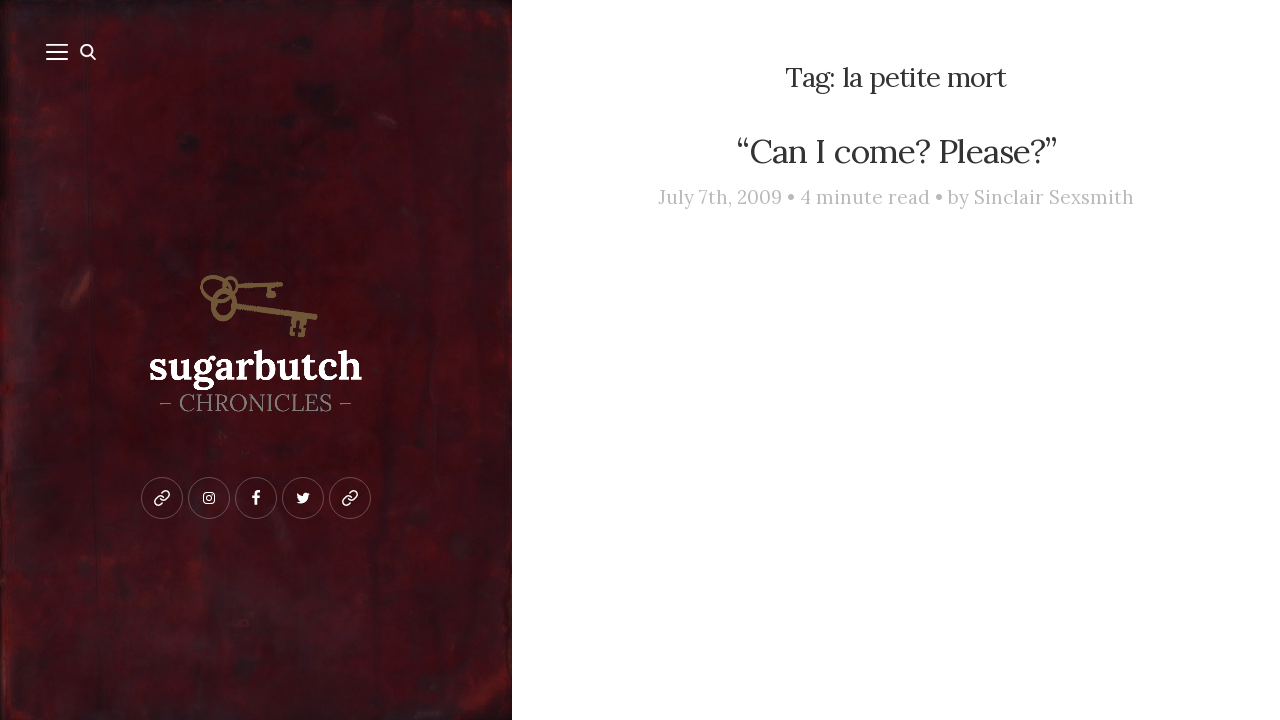

--- FILE ---
content_type: text/html; charset=UTF-8
request_url: https://www.sugarbutch.net/tag/la-petite-mort/
body_size: 17122
content:
<!DOCTYPE html>

<html lang="en-US">

<head>


	<meta name="viewport" content="width=device-width">
	<link rel="profile" href="http://gmpg.org/xfn/11">
	<link rel="pingback" href="https://www.sugarbutch.net/xmlrpc.php">
	<title>la petite mort &#8211; Sugarbutch</title>
<meta name='robots' content='max-image-preview:large' />

<link rel='dns-prefetch' href='//www.sugarbutch.net' />
<link rel='dns-prefetch' href='//stats.wp.com' />
<link rel='dns-prefetch' href='//fonts.googleapis.com' />
<link rel='dns-prefetch' href='//v0.wordpress.com' />
<link rel='dns-prefetch' href='//jetpack.wordpress.com' />
<link rel='dns-prefetch' href='//s0.wp.com' />
<link rel='dns-prefetch' href='//public-api.wordpress.com' />
<link rel='dns-prefetch' href='//0.gravatar.com' />
<link rel='dns-prefetch' href='//1.gravatar.com' />
<link rel='dns-prefetch' href='//2.gravatar.com' />
<link rel='preconnect' href='//c0.wp.com' />
<link rel="alternate" type="application/rss+xml" title="Sugarbutch &raquo; Feed" href="https://www.sugarbutch.net/feed/" />
<link rel="alternate" type="application/rss+xml" title="Sugarbutch &raquo; Comments Feed" href="https://www.sugarbutch.net/comments/feed/" />
<link rel="alternate" type="application/rss+xml" title="Sugarbutch &raquo; la petite mort Tag Feed" href="https://www.sugarbutch.net/tag/la-petite-mort/feed/" />
		<!-- This site uses the Google Analytics by MonsterInsights plugin v9.11.1 - Using Analytics tracking - https://www.monsterinsights.com/ -->
							
			
							<!-- / Google Analytics by MonsterInsights -->
		<style id='wp-img-auto-sizes-contain-inline-css' type='text/css'>
img:is([sizes=auto i],[sizes^="auto," i]){contain-intrinsic-size:3000px 1500px}
/*# sourceURL=wp-img-auto-sizes-contain-inline-css */
</style>
<style id='wp-emoji-styles-inline-css' type='text/css'>

	img.wp-smiley, img.emoji {
		display: inline !important;
		border: none !important;
		box-shadow: none !important;
		height: 1em !important;
		width: 1em !important;
		margin: 0 0.07em !important;
		vertical-align: -0.1em !important;
		background: none !important;
		padding: 0 !important;
	}
/*# sourceURL=wp-emoji-styles-inline-css */
</style>
<style id='wp-block-library-inline-css' type='text/css'>
:root{--wp-block-synced-color:#7a00df;--wp-block-synced-color--rgb:122,0,223;--wp-bound-block-color:var(--wp-block-synced-color);--wp-editor-canvas-background:#ddd;--wp-admin-theme-color:#007cba;--wp-admin-theme-color--rgb:0,124,186;--wp-admin-theme-color-darker-10:#006ba1;--wp-admin-theme-color-darker-10--rgb:0,107,160.5;--wp-admin-theme-color-darker-20:#005a87;--wp-admin-theme-color-darker-20--rgb:0,90,135;--wp-admin-border-width-focus:2px}@media (min-resolution:192dpi){:root{--wp-admin-border-width-focus:1.5px}}.wp-element-button{cursor:pointer}:root .has-very-light-gray-background-color{background-color:#eee}:root .has-very-dark-gray-background-color{background-color:#313131}:root .has-very-light-gray-color{color:#eee}:root .has-very-dark-gray-color{color:#313131}:root .has-vivid-green-cyan-to-vivid-cyan-blue-gradient-background{background:linear-gradient(135deg,#00d084,#0693e3)}:root .has-purple-crush-gradient-background{background:linear-gradient(135deg,#34e2e4,#4721fb 50%,#ab1dfe)}:root .has-hazy-dawn-gradient-background{background:linear-gradient(135deg,#faaca8,#dad0ec)}:root .has-subdued-olive-gradient-background{background:linear-gradient(135deg,#fafae1,#67a671)}:root .has-atomic-cream-gradient-background{background:linear-gradient(135deg,#fdd79a,#004a59)}:root .has-nightshade-gradient-background{background:linear-gradient(135deg,#330968,#31cdcf)}:root .has-midnight-gradient-background{background:linear-gradient(135deg,#020381,#2874fc)}:root{--wp--preset--font-size--normal:16px;--wp--preset--font-size--huge:42px}.has-regular-font-size{font-size:1em}.has-larger-font-size{font-size:2.625em}.has-normal-font-size{font-size:var(--wp--preset--font-size--normal)}.has-huge-font-size{font-size:var(--wp--preset--font-size--huge)}.has-text-align-center{text-align:center}.has-text-align-left{text-align:left}.has-text-align-right{text-align:right}.has-fit-text{white-space:nowrap!important}#end-resizable-editor-section{display:none}.aligncenter{clear:both}.items-justified-left{justify-content:flex-start}.items-justified-center{justify-content:center}.items-justified-right{justify-content:flex-end}.items-justified-space-between{justify-content:space-between}.screen-reader-text{border:0;clip-path:inset(50%);height:1px;margin:-1px;overflow:hidden;padding:0;position:absolute;width:1px;word-wrap:normal!important}.screen-reader-text:focus{background-color:#ddd;clip-path:none;color:#444;display:block;font-size:1em;height:auto;left:5px;line-height:normal;padding:15px 23px 14px;text-decoration:none;top:5px;width:auto;z-index:100000}html :where(.has-border-color){border-style:solid}html :where([style*=border-top-color]){border-top-style:solid}html :where([style*=border-right-color]){border-right-style:solid}html :where([style*=border-bottom-color]){border-bottom-style:solid}html :where([style*=border-left-color]){border-left-style:solid}html :where([style*=border-width]){border-style:solid}html :where([style*=border-top-width]){border-top-style:solid}html :where([style*=border-right-width]){border-right-style:solid}html :where([style*=border-bottom-width]){border-bottom-style:solid}html :where([style*=border-left-width]){border-left-style:solid}html :where(img[class*=wp-image-]){height:auto;max-width:100%}:where(figure){margin:0 0 1em}html :where(.is-position-sticky){--wp-admin--admin-bar--position-offset:var(--wp-admin--admin-bar--height,0px)}@media screen and (max-width:600px){html :where(.is-position-sticky){--wp-admin--admin-bar--position-offset:0px}}

/*# sourceURL=wp-block-library-inline-css */
</style><style id='global-styles-inline-css' type='text/css'>
:root{--wp--preset--aspect-ratio--square: 1;--wp--preset--aspect-ratio--4-3: 4/3;--wp--preset--aspect-ratio--3-4: 3/4;--wp--preset--aspect-ratio--3-2: 3/2;--wp--preset--aspect-ratio--2-3: 2/3;--wp--preset--aspect-ratio--16-9: 16/9;--wp--preset--aspect-ratio--9-16: 9/16;--wp--preset--color--black: #000000;--wp--preset--color--cyan-bluish-gray: #abb8c3;--wp--preset--color--white: #fff;--wp--preset--color--pale-pink: #f78da7;--wp--preset--color--vivid-red: #cf2e2e;--wp--preset--color--luminous-vivid-orange: #ff6900;--wp--preset--color--luminous-vivid-amber: #fcb900;--wp--preset--color--light-green-cyan: #7bdcb5;--wp--preset--color--vivid-green-cyan: #00d084;--wp--preset--color--pale-cyan-blue: #8ed1fc;--wp--preset--color--vivid-cyan-blue: #0693e3;--wp--preset--color--vivid-purple: #9b51e0;--wp--preset--color--brown: #cbb78f;--wp--preset--color--dark: #4a4a4a;--wp--preset--color--light-gray: #f5f5f5;--wp--preset--gradient--vivid-cyan-blue-to-vivid-purple: linear-gradient(135deg,rgb(6,147,227) 0%,rgb(155,81,224) 100%);--wp--preset--gradient--light-green-cyan-to-vivid-green-cyan: linear-gradient(135deg,rgb(122,220,180) 0%,rgb(0,208,130) 100%);--wp--preset--gradient--luminous-vivid-amber-to-luminous-vivid-orange: linear-gradient(135deg,rgb(252,185,0) 0%,rgb(255,105,0) 100%);--wp--preset--gradient--luminous-vivid-orange-to-vivid-red: linear-gradient(135deg,rgb(255,105,0) 0%,rgb(207,46,46) 100%);--wp--preset--gradient--very-light-gray-to-cyan-bluish-gray: linear-gradient(135deg,rgb(238,238,238) 0%,rgb(169,184,195) 100%);--wp--preset--gradient--cool-to-warm-spectrum: linear-gradient(135deg,rgb(74,234,220) 0%,rgb(151,120,209) 20%,rgb(207,42,186) 40%,rgb(238,44,130) 60%,rgb(251,105,98) 80%,rgb(254,248,76) 100%);--wp--preset--gradient--blush-light-purple: linear-gradient(135deg,rgb(255,206,236) 0%,rgb(152,150,240) 100%);--wp--preset--gradient--blush-bordeaux: linear-gradient(135deg,rgb(254,205,165) 0%,rgb(254,45,45) 50%,rgb(107,0,62) 100%);--wp--preset--gradient--luminous-dusk: linear-gradient(135deg,rgb(255,203,112) 0%,rgb(199,81,192) 50%,rgb(65,88,208) 100%);--wp--preset--gradient--pale-ocean: linear-gradient(135deg,rgb(255,245,203) 0%,rgb(182,227,212) 50%,rgb(51,167,181) 100%);--wp--preset--gradient--electric-grass: linear-gradient(135deg,rgb(202,248,128) 0%,rgb(113,206,126) 100%);--wp--preset--gradient--midnight: linear-gradient(135deg,rgb(2,3,129) 0%,rgb(40,116,252) 100%);--wp--preset--font-size--small: 13px;--wp--preset--font-size--medium: 20px;--wp--preset--font-size--large: 36px;--wp--preset--font-size--x-large: 42px;--wp--preset--spacing--20: 0.44rem;--wp--preset--spacing--30: 0.67rem;--wp--preset--spacing--40: 1rem;--wp--preset--spacing--50: 1.5rem;--wp--preset--spacing--60: 2.25rem;--wp--preset--spacing--70: 3.38rem;--wp--preset--spacing--80: 5.06rem;--wp--preset--shadow--natural: 6px 6px 9px rgba(0, 0, 0, 0.2);--wp--preset--shadow--deep: 12px 12px 50px rgba(0, 0, 0, 0.4);--wp--preset--shadow--sharp: 6px 6px 0px rgba(0, 0, 0, 0.2);--wp--preset--shadow--outlined: 6px 6px 0px -3px rgb(255, 255, 255), 6px 6px rgb(0, 0, 0);--wp--preset--shadow--crisp: 6px 6px 0px rgb(0, 0, 0);}:where(.is-layout-flex){gap: 0.5em;}:where(.is-layout-grid){gap: 0.5em;}body .is-layout-flex{display: flex;}.is-layout-flex{flex-wrap: wrap;align-items: center;}.is-layout-flex > :is(*, div){margin: 0;}body .is-layout-grid{display: grid;}.is-layout-grid > :is(*, div){margin: 0;}:where(.wp-block-columns.is-layout-flex){gap: 2em;}:where(.wp-block-columns.is-layout-grid){gap: 2em;}:where(.wp-block-post-template.is-layout-flex){gap: 1.25em;}:where(.wp-block-post-template.is-layout-grid){gap: 1.25em;}.has-black-color{color: var(--wp--preset--color--black) !important;}.has-cyan-bluish-gray-color{color: var(--wp--preset--color--cyan-bluish-gray) !important;}.has-white-color{color: var(--wp--preset--color--white) !important;}.has-pale-pink-color{color: var(--wp--preset--color--pale-pink) !important;}.has-vivid-red-color{color: var(--wp--preset--color--vivid-red) !important;}.has-luminous-vivid-orange-color{color: var(--wp--preset--color--luminous-vivid-orange) !important;}.has-luminous-vivid-amber-color{color: var(--wp--preset--color--luminous-vivid-amber) !important;}.has-light-green-cyan-color{color: var(--wp--preset--color--light-green-cyan) !important;}.has-vivid-green-cyan-color{color: var(--wp--preset--color--vivid-green-cyan) !important;}.has-pale-cyan-blue-color{color: var(--wp--preset--color--pale-cyan-blue) !important;}.has-vivid-cyan-blue-color{color: var(--wp--preset--color--vivid-cyan-blue) !important;}.has-vivid-purple-color{color: var(--wp--preset--color--vivid-purple) !important;}.has-black-background-color{background-color: var(--wp--preset--color--black) !important;}.has-cyan-bluish-gray-background-color{background-color: var(--wp--preset--color--cyan-bluish-gray) !important;}.has-white-background-color{background-color: var(--wp--preset--color--white) !important;}.has-pale-pink-background-color{background-color: var(--wp--preset--color--pale-pink) !important;}.has-vivid-red-background-color{background-color: var(--wp--preset--color--vivid-red) !important;}.has-luminous-vivid-orange-background-color{background-color: var(--wp--preset--color--luminous-vivid-orange) !important;}.has-luminous-vivid-amber-background-color{background-color: var(--wp--preset--color--luminous-vivid-amber) !important;}.has-light-green-cyan-background-color{background-color: var(--wp--preset--color--light-green-cyan) !important;}.has-vivid-green-cyan-background-color{background-color: var(--wp--preset--color--vivid-green-cyan) !important;}.has-pale-cyan-blue-background-color{background-color: var(--wp--preset--color--pale-cyan-blue) !important;}.has-vivid-cyan-blue-background-color{background-color: var(--wp--preset--color--vivid-cyan-blue) !important;}.has-vivid-purple-background-color{background-color: var(--wp--preset--color--vivid-purple) !important;}.has-black-border-color{border-color: var(--wp--preset--color--black) !important;}.has-cyan-bluish-gray-border-color{border-color: var(--wp--preset--color--cyan-bluish-gray) !important;}.has-white-border-color{border-color: var(--wp--preset--color--white) !important;}.has-pale-pink-border-color{border-color: var(--wp--preset--color--pale-pink) !important;}.has-vivid-red-border-color{border-color: var(--wp--preset--color--vivid-red) !important;}.has-luminous-vivid-orange-border-color{border-color: var(--wp--preset--color--luminous-vivid-orange) !important;}.has-luminous-vivid-amber-border-color{border-color: var(--wp--preset--color--luminous-vivid-amber) !important;}.has-light-green-cyan-border-color{border-color: var(--wp--preset--color--light-green-cyan) !important;}.has-vivid-green-cyan-border-color{border-color: var(--wp--preset--color--vivid-green-cyan) !important;}.has-pale-cyan-blue-border-color{border-color: var(--wp--preset--color--pale-cyan-blue) !important;}.has-vivid-cyan-blue-border-color{border-color: var(--wp--preset--color--vivid-cyan-blue) !important;}.has-vivid-purple-border-color{border-color: var(--wp--preset--color--vivid-purple) !important;}.has-vivid-cyan-blue-to-vivid-purple-gradient-background{background: var(--wp--preset--gradient--vivid-cyan-blue-to-vivid-purple) !important;}.has-light-green-cyan-to-vivid-green-cyan-gradient-background{background: var(--wp--preset--gradient--light-green-cyan-to-vivid-green-cyan) !important;}.has-luminous-vivid-amber-to-luminous-vivid-orange-gradient-background{background: var(--wp--preset--gradient--luminous-vivid-amber-to-luminous-vivid-orange) !important;}.has-luminous-vivid-orange-to-vivid-red-gradient-background{background: var(--wp--preset--gradient--luminous-vivid-orange-to-vivid-red) !important;}.has-very-light-gray-to-cyan-bluish-gray-gradient-background{background: var(--wp--preset--gradient--very-light-gray-to-cyan-bluish-gray) !important;}.has-cool-to-warm-spectrum-gradient-background{background: var(--wp--preset--gradient--cool-to-warm-spectrum) !important;}.has-blush-light-purple-gradient-background{background: var(--wp--preset--gradient--blush-light-purple) !important;}.has-blush-bordeaux-gradient-background{background: var(--wp--preset--gradient--blush-bordeaux) !important;}.has-luminous-dusk-gradient-background{background: var(--wp--preset--gradient--luminous-dusk) !important;}.has-pale-ocean-gradient-background{background: var(--wp--preset--gradient--pale-ocean) !important;}.has-electric-grass-gradient-background{background: var(--wp--preset--gradient--electric-grass) !important;}.has-midnight-gradient-background{background: var(--wp--preset--gradient--midnight) !important;}.has-small-font-size{font-size: var(--wp--preset--font-size--small) !important;}.has-medium-font-size{font-size: var(--wp--preset--font-size--medium) !important;}.has-large-font-size{font-size: var(--wp--preset--font-size--large) !important;}.has-x-large-font-size{font-size: var(--wp--preset--font-size--x-large) !important;}
/*# sourceURL=global-styles-inline-css */
</style>

<style id='classic-theme-styles-inline-css' type='text/css'>
/*! This file is auto-generated */
.wp-block-button__link{color:#fff;background-color:#32373c;border-radius:9999px;box-shadow:none;text-decoration:none;padding:calc(.667em + 2px) calc(1.333em + 2px);font-size:1.125em}.wp-block-file__button{background:#32373c;color:#fff;text-decoration:none}
/*# sourceURL=/wp-includes/css/classic-themes.min.css */
</style>
<link rel='stylesheet' id='convertkit-broadcasts-css' href='https://www.sugarbutch.net/wp-content/plugins/convertkit/resources/frontend/css/broadcasts.css?ver=3.1.4' type='text/css' media='all' />
<link rel='stylesheet' id='convertkit-button-css' href='https://www.sugarbutch.net/wp-content/plugins/convertkit/resources/frontend/css/button.css?ver=3.1.4' type='text/css' media='all' />
<style id='wp-block-button-inline-css' type='text/css'>
.wp-block-button__link{align-content:center;box-sizing:border-box;cursor:pointer;display:inline-block;height:100%;text-align:center;word-break:break-word}.wp-block-button__link.aligncenter{text-align:center}.wp-block-button__link.alignright{text-align:right}:where(.wp-block-button__link){border-radius:9999px;box-shadow:none;padding:calc(.667em + 2px) calc(1.333em + 2px);text-decoration:none}.wp-block-button[style*=text-decoration] .wp-block-button__link{text-decoration:inherit}.wp-block-buttons>.wp-block-button.has-custom-width{max-width:none}.wp-block-buttons>.wp-block-button.has-custom-width .wp-block-button__link{width:100%}.wp-block-buttons>.wp-block-button.has-custom-font-size .wp-block-button__link{font-size:inherit}.wp-block-buttons>.wp-block-button.wp-block-button__width-25{width:calc(25% - var(--wp--style--block-gap, .5em)*.75)}.wp-block-buttons>.wp-block-button.wp-block-button__width-50{width:calc(50% - var(--wp--style--block-gap, .5em)*.5)}.wp-block-buttons>.wp-block-button.wp-block-button__width-75{width:calc(75% - var(--wp--style--block-gap, .5em)*.25)}.wp-block-buttons>.wp-block-button.wp-block-button__width-100{flex-basis:100%;width:100%}.wp-block-buttons.is-vertical>.wp-block-button.wp-block-button__width-25{width:25%}.wp-block-buttons.is-vertical>.wp-block-button.wp-block-button__width-50{width:50%}.wp-block-buttons.is-vertical>.wp-block-button.wp-block-button__width-75{width:75%}.wp-block-button.is-style-squared,.wp-block-button__link.wp-block-button.is-style-squared{border-radius:0}.wp-block-button.no-border-radius,.wp-block-button__link.no-border-radius{border-radius:0!important}:root :where(.wp-block-button .wp-block-button__link.is-style-outline),:root :where(.wp-block-button.is-style-outline>.wp-block-button__link){border:2px solid;padding:.667em 1.333em}:root :where(.wp-block-button .wp-block-button__link.is-style-outline:not(.has-text-color)),:root :where(.wp-block-button.is-style-outline>.wp-block-button__link:not(.has-text-color)){color:currentColor}:root :where(.wp-block-button .wp-block-button__link.is-style-outline:not(.has-background)),:root :where(.wp-block-button.is-style-outline>.wp-block-button__link:not(.has-background)){background-color:initial;background-image:none}
/*# sourceURL=https://www.sugarbutch.net/wp-includes/blocks/button/style.min.css */
</style>
<link rel='stylesheet' id='convertkit-form-css' href='https://www.sugarbutch.net/wp-content/plugins/convertkit/resources/frontend/css/form.css?ver=3.1.4' type='text/css' media='all' />
<link rel='stylesheet' id='convertkit-form-builder-field-css' href='https://www.sugarbutch.net/wp-content/plugins/convertkit/resources/frontend/css/form-builder.css?ver=3.1.4' type='text/css' media='all' />
<link rel='stylesheet' id='convertkit-form-builder-css' href='https://www.sugarbutch.net/wp-content/plugins/convertkit/resources/frontend/css/form-builder.css?ver=3.1.4' type='text/css' media='all' />
<link rel='stylesheet' id='wcsob-css' href='https://www.sugarbutch.net/wp-content/plugins/sold-out-badge-for-woocommerce//style.css?ver=6.9' type='text/css' media='all' />
<style id='wcsob-inline-css' type='text/css'>
.wcsob_soldout { color: #ffffff;background: #9C9C9C;font-size: 12px;padding-top: 3px;padding-right: 8px;padding-bottom: 3px;padding-left: 8px;font-weight: bold;width: auto;height: auto;border-radius: 0px;z-index: 9999;text-align: center;position: absolute;top: 6px;right: auto;bottom: auto;left: 6px; }.single-product .wcsob_soldout { top: 6px;right: auto;bottom: auto;left: 6px; }
/*# sourceURL=wcsob-inline-css */
</style>
<link rel='stylesheet' id='woocommerce-layout-css' href='https://c0.wp.com/p/woocommerce/10.4.3/assets/css/woocommerce-layout.css' type='text/css' media='all' />
<style id='woocommerce-layout-inline-css' type='text/css'>

	.infinite-scroll .woocommerce-pagination {
		display: none;
	}
/*# sourceURL=woocommerce-layout-inline-css */
</style>
<link rel='stylesheet' id='woocommerce-smallscreen-css' href='https://c0.wp.com/p/woocommerce/10.4.3/assets/css/woocommerce-smallscreen.css' type='text/css' media='only screen and (max-width: 768px)' />
<link rel='stylesheet' id='woocommerce-general-css' href='https://c0.wp.com/p/woocommerce/10.4.3/assets/css/woocommerce.css' type='text/css' media='all' />
<style id='woocommerce-inline-inline-css' type='text/css'>
.woocommerce form .form-row .required { visibility: visible; }
/*# sourceURL=woocommerce-inline-inline-css */
</style>
<link rel='stylesheet' id='woo-checkout-for-digital-goods-css' href='https://www.sugarbutch.net/wp-content/plugins/woo-checkout-for-digital-goods/public/css/woo-checkout-for-digital-goods-public.css?ver=3.8.3' type='text/css' media='all' />
<link rel='stylesheet' id='wild-book-google-fonts-css' href='//fonts.googleapis.com/css2?family=Lora:ital,wght@0,400;0,700;1,400;1,700&#038;family=Raleway:wght@500;600&#038;display=swap' type='text/css' media='all' />
<link rel='stylesheet' id='wild-book-style-css' href='https://www.sugarbutch.net/wp-content/themes/wildbook/style.css?ver=1.9.5' type='text/css' media='all' />
<style id='wild-book-style-inline-css' type='text/css'>

        .sidebar a:hover {
          color: #ff0000;
        }
        .site {
          visibility:hidden;
        }
        .loaded .site {
          visibility:visible;
        }
      
/*# sourceURL=wild-book-style-inline-css */
</style>












<link rel="https://api.w.org/" href="https://www.sugarbutch.net/wp-json/" /><link rel="alternate" title="JSON" type="application/json" href="https://www.sugarbutch.net/wp-json/wp/v2/tags/2021" /><link rel="EditURI" type="application/rsd+xml" title="RSD" href="https://www.sugarbutch.net/xmlrpc.php?rsd" />
<meta name="generator" content="WordPress 6.9" />
<meta name="generator" content="WooCommerce 10.4.3" />
	<style>img#wpstats{display:none}</style>
			<noscript><style>.woocommerce-product-gallery{ opacity: 1 !important; }</style></noscript>
	<style type="text/css" id="custom-background-css">
        .sidebar {
          background-color: #5e0000;
        }
          .sidebar {
            background-image: url( https://www.sugarbutch.net/wp-content/uploads/2015/05/sugarbutch-bckground-2.jpg ) ;
          }
          .sidebar:before {
            display: block;
          }
          .sidebar {
            background-position: center center;
            background-size: cover;
            background-repeat: no-repeat;
            background-attachment: scroll;
          }
          .sidebar:before {
            opacity: 0.1;
          }</style><link rel="icon" href="https://www.sugarbutch.net/wp-content/uploads/2019/01/cropped-key-32x32.png" sizes="32x32" />
<link rel="icon" href="https://www.sugarbutch.net/wp-content/uploads/2019/01/cropped-key-192x192.png" sizes="192x192" />
<link rel="apple-touch-icon" href="https://www.sugarbutch.net/wp-content/uploads/2019/01/cropped-key-180x180.png" />
<meta name="msapplication-TileImage" content="https://www.sugarbutch.net/wp-content/uploads/2019/01/cropped-key-270x270.png" />
		<!-- Facebook Pixel Code -->
		
		<!-- End Facebook Pixel Code -->
				<style type="text/css" id="wp-custom-css">
			/* tag fix */
.entry-footer .tags-list {
	display: block;}

.entry-footer  .tags-list a {
    display: inline-block;
    margin: 4px;
	color: #686868;}

/* category page customixation */

.archive .page-header.inner-box, .archive .entry-content, .archive .post-thumbnail, .archive .entry-footer, .archive .post-thumbnail-caption {display:none !important}

.archive .inner-box {
    border-bottom: 0px solid #f2f2f2;
    padding-bottom: 0rem;
	    padding-top: 1rem;
}

.archive .entry-title, .archive .page-title {
	font-size: 1.95em;}

.archive {text-align:center;}
	
/* woo commerce customization */ 
.single-product .author-info, .single-product #comments, .single-product .post-navigation, .button.product_type_variable, .button.product_type_simple {display:none !important }

.additional_information_tab, .wc-tabs {
display: none !important;
}

.add_to_cart_button {display:none !important }

.single-product .entry-title {
	font-size: 2.6em;}

.woocommerce #content input.button.alt:hover, .woocommerce #respond input#submit.alt:hover, .woocommerce a.button.alt:hover, .woocommerce button.button.alt:hover, .woocommerce input.button.alt:hover, .woocommerce-page #content input.button.alt:hover, .woocommerce-page #respond input#submit.alt:hover, .woocommerce-page a.button.alt:hover, .woocommerce-page button.button.alt:hover, .woocommerce-page input.button.alt:hover {
background:#330000 !important;
background-color:#330000 !important;

color:white !important;

text-shadow: transparent !important;

box-shadow: none;

border-color:#330000 !important;

}

.woocommerce #content input.button:hover, .woocommerce #respond input#submit:hover, .woocommerce a.button:hover, .woocommerce button.button:hover, .woocommerce input.button:hover, .woocommerce-page #content input.button:hover, .woocommerce-page #respond input#submit:hover, .woocommerce-page a.button:hover, .woocommerce-page button.button:hover, .woocommerce-page input.button:hover {

background:#330000 !important;

background-color:#330000 !important;

color:white !important;

text-shadow: transparent !important;

box-shadow: none;

border-color:#330000 !important;

}

.woocommerce #content input.button, .woocommerce #respond input#submit, .woocommerce a.button, .woocommerce button.button, .woocommerce input.button, .woocommerce-page #content input.button, .woocommerce-page #respond input#submit, .woocommerce-page a.button, .woocommerce-page button.button, .woocommerce-page input.button, .woocommerce #respond input#submit.alt, .woocommerce a.button.alt, .woocommerce button.button.alt, .woocommerce input.button.alt {

background: #660000 !important;

color:white !important;

text-shadow: transparent !important;

border-color:#660000 !important;
	height:3em;

}

.woocommerce #content input.button.alt:hover, .woocommerce #respond input#submit.alt:hover, .woocommerce a.button.alt:hover, .woocommerce button.button.alt:hover, .woocommerce input.button.alt:hover, .woocommerce-page #content input.button.alt:hover, .woocommerce-page #respond input#submit.alt:hover, .woocommerce-page a.button.alt:hover, .woocommerce-page button.button.alt:hover, .woocommerce-page input.button.alt:hover {

background: #330000 !important;

box-shadow: none;

text-shadow: transparent !important;

color:white !important;

border-color:#330000 !important;

}
	
	
	
	
	
	

/* .archive .post-thumbnail, .archive .entry-content, .archive .entry-meta, .archive .entry-footer, .archive .page-header {
	display: none;
} */
/*full-width template  */
.page-id-14078 .sidebar {
	display: none !important;
}

.page-id-14078 #content, .page-id-14078 .secondary {
	margin-left: 0 !important;
	padding: 2%;
}

/* other cock confidence customizations  */
.page-id-14078 .entry-title {
	display: none;
}

.wbounce-modal form input[type=submit] {
	margin-left: auto;
	margin-right: auto;
	margin-top: 15px;
}

.archive .entry-meta {
	text-align: center;
}

.span-reading-time, .post-meta {
	font-style: normal !important;
	color: #bababa;
	text-align: center !important;
}

.span-reading-time:after {
	content: '\2022';
	margin: 0 7px;
	font-size: 8px;
	display: inline-block;
	vertical-align: middle;
	color: #d5d5d5;
}

.widget:last-child {
	margin-top: 40px;
	padding-top: 40px;
	margin-bottom: 0;
	border-top: 4px solid #FFFFFF;
}

.secondary input[type="submit"] {
	padding: 14px 17px 13px 20px;
	margin-left: 7px;
}

.secondary input[type="submit"]:hover {
	background-color: #cbb78f !important;
}

.secondary {
	border-top: 1px solid #f1f1f1;
	background-color: #f5f5f5;
}

@media (max-width:575px) {
	.marginfix {
		margin-top: 7px !important;
	}
}

.post-thumbnail img, .entry-summary img, .comment-avatar img {
	filter: grayscale(100%);
	-webkit-filter: grayscale(100%);
}

.post-thumbnail img:hover, .entry-summary img:hover, .comment-avatar img:hover {
	filter: grayscale(0%);
	-webkit-filter: grayscale(0%);
}

.section-title, .page-title, .widget-title, .comment-reply-title {
	font-size: 20px;
	margin: 0 0 20px;
}

.page-id-2 #comments {
	display: none;
}

#widget-area-1, #widget-area-2 {
	width: 100% !important;
}

.secondary #mad_mimi_signup_form * {
	display: inline-block;
}

.su-box-title {
	color: #333 !important;
}

.home .entry-content ul a {
	color: #595755;
}

.header-image img {
	max-width: 230px;
	height: auto;
	margin-top: 0;
}

/*
	CSS Migrated from Jetpack:
*/

/* .archive .post-thumbnail, .archive .entry-content, .archive .entry-meta, .archive .entry-footer, .archive .page-header {
	display: none;
} */
/*full-width template  */
.page-id-14078 .sidebar {
	display: none !important;
}

.page-id-14078 #content, .page-id-14078 .secondary {
	margin-left: 0 !important;
	padding: 2%;
}

/* other cock confidence customizations  */
.page-id-14078 .entry-title {
	display: none;
}

.wbounce-modal form input[type=submit] {
	margin-left: auto;
	margin-right: auto;
	margin-top: 15px;
}

.archive .entry-meta {
	text-align: center;
}

.span-reading-time, .post-meta {
	font-style: normal !important;
	color: #bababa;
	text-align: center !important;
}

.span-reading-time:after {
	content: '\2022';
	margin: 0 7px;
	font-size: 8px;
	display: inline-block;
	vertical-align: middle;
	color: #d5d5d5;
}

.widget:last-child {
	margin-top: 40px;
	padding-top: 40px;
	margin-bottom: 0;
	border-top: 4px solid #FFFFFF;
}

.secondary input[type="submit"] {
	padding: 14px 17px 13px 20px;
	margin-left: 7px;
}

.secondary input[type="submit"]:hover {
	background-color: #cbb78f !important;
}

.secondary {
	border-top: 1px solid #f1f1f1;
	background-color: #f5f5f5;
}

@media (max-width:575px) {
	.marginfix {
		margin-top: 7px !important;
	}
}

.post-thumbnail img, .entry-summary img, .comment-avatar img {
	filter: grayscale(100%);
	-webkit-filter: grayscale(100%);
}

.post-thumbnail img:hover, .entry-summary img:hover, .comment-avatar img:hover {
	filter: grayscale(0%);
	-webkit-filter: grayscale(0%);
}

.section-title, .page-title, .widget-title, .comment-reply-title {
	font-size: 20px;
	margin: 0 0 20px;
}

.page-id-2 #comments {
	display: none;
}

#widget-area-1, #widget-area-2 {
	width: 100% !important;
}

.secondary #mad_mimi_signup_form * {
	display: inline-block;
}

.su-box-title {
	color: #333 !important;
}

.home .entry-content ul a {
	color: #595755;
}

.header-image img {
	max-width: 230px;
	height: auto;
	margin-top: 0;
}


/* search results */

.search .page-header {display:none}

.search .list-item .post-thumbnail {display:none}

.search .entry-header {margin-bottom:0}

.search .list-item-row .list-item-content h2, .search .list-item-row .list-item-content div {text-align:center !important; width:100%;}

.search .list-item-row {
	display: block;}

.search #primary {padding-top:50px}

.search .entry-title a {
	font-size: 28px;
    line-height: 1.222222;
    letter-spacing: -.026315789em;
margin-top:0; padding-top:0;}

.search .post-meta a {color: #bababa; font-size:16px;}
.search .post-meta a:hover {color: #222}

.search article {border-bottom:0px;}

.search .entry-meta {
	display:block;
	margin-left:auto;
	margin-right:auto;
	width:50% !important;
	border-bottom: 1px solid #eee;
padding-bottom:20px; margin-bottom:0;}

/* woocommerce */

.woocommerce nav.woocommerce-pagination ul li, .woocommerce nav.woocommerce-pagination ul {
    border: 0px solid #d3ced2 !important;
    float: none;
}


.woocommerce nav.woocommerce-pagination ul {
    display: block;
    width: 100%;
    background-color: transparent;
}

.woocommerce nav.woocommerce-pagination ul li a, .woocommerce nav.woocommerce-pagination ul li span {
    margin: 0;
    text-decoration: none;
    padding: 0;
	line-height: 3 !important;}

#menu-table-of-contents .sub-menu li a {font-size: 130%;	 	 
 color: #c8ab77;}

.add_posts li a {
 color: #555;}

body .entry-content, body .entry-summary, body .page-content, body .comment-content {-webkit-hyphens: none;
    -moz-hyphens: none;
    -ms-hyphens: none;
    hyphens: none;
    word-wrap: none;
}

.post-password-form label {font-size:0px !important;}

.post-password-form input[type="password"] {
	font-size: 14px; }

.post-password-form p > input {padding: 13px !important;}

.archive #main .catmeta {color:#bababa !important; margin-top:0px;} 

body a:hover {text-decoration:none !important; color:#000}

.span-reading-time:after {
    content: none !important;
    margin: 0 0px;
    font-size: 8px;
    display: none;
    vertical-align: middle;
    color: #d5d5d5;
}
.entry-content {
	font-size: 18px}

body {
	font-size: 100%; }

.comment-content p {
font-size:100% !important
}
.comment-author {
font-size: 1.5em !important
}

.add_posts ul li {
margin-bottom:0em;}

.home .inner-container h2, .home .inner-container h1  {font-size:130%}
 
.archive #main * {
    font-weight: 400;
}

.archive #main {
margin: 8%;}

.search-results  .hentry {    padding: 1rem 3rem; }

.search-results .entry-header .entry-title {    font-size: 1.2em !important; }

.search-results .entry-summary {display:none}


body .su-box-title {
    display: none;
}

body .su-box {
    border-width: 0px;
    background-color: #efefef;
}

body .su-box-content {
	background-color: transparent;}

.postid-12741 .entry-content a img {
    display: inline-block;
}

.tag-this-week-in-photos .entry-content div {min-width:100%}

.tag-this-week-in-photos .entry-content div img {min-width:100%}

/* NEW STUFF */

/* category page customixation */

.archive .page-header.inner-box, .archive .entry-content, .archive .post-thumbnail, .archive .entry-footer, .archive .post-thumbnail-caption {display:none !important}

.archive .inner-box {
    border-bottom: 0px solid #f2f2f2;
    padding-bottom: 0rem;
	    padding-top: 1rem;
}

.archive .entry-title, .archive .page-title {
	font-size: 1.95em;}
	
/* woo commerce customization */ 
.single-product .author-info, .single-product #comments, .single-product .post-navigation, .button.product_type_variable, .button.product_type_simple {display:none !important }

.additional_information_tab, .wc-tabs {
display: none !important;
}

.add_to_cart_button {display:none !important }

.single-product .entry-title {
	font-size: 2.6em;}

.woocommerce #content input.button.alt:hover, .woocommerce #respond input#submit.alt:hover, .woocommerce a.button.alt:hover, .woocommerce button.button.alt:hover, .woocommerce input.button.alt:hover, .woocommerce-page #content input.button.alt:hover, .woocommerce-page #respond input#submit.alt:hover, .woocommerce-page a.button.alt:hover, .woocommerce-page button.button.alt:hover, .woocommerce-page input.button.alt:hover {
background:#330000 !important;
background-color:#330000 !important;

color:white !important;

text-shadow: transparent !important;

box-shadow: none;

border-color:#330000 !important;

}

.woocommerce #content input.button:hover, .woocommerce #respond input#submit:hover, .woocommerce a.button:hover, .woocommerce button.button:hover, .woocommerce input.button:hover, .woocommerce-page #content input.button:hover, .woocommerce-page #respond input#submit:hover, .woocommerce-page a.button:hover, .woocommerce-page button.button:hover, .woocommerce-page input.button:hover {

background:#330000 !important;

background-color:#330000 !important;

color:white !important;

text-shadow: transparent !important;

box-shadow: none;

border-color:#330000 !important;

}

.woocommerce #content input.button, .woocommerce #respond input#submit, .woocommerce a.button, .woocommerce button.button, .woocommerce input.button, .woocommerce-page #content input.button, .woocommerce-page #respond input#submit, .woocommerce-page a.button, .woocommerce-page button.button, .woocommerce-page input.button, .woocommerce #respond input#submit.alt, .woocommerce a.button.alt, .woocommerce button.button.alt, .woocommerce input.button.alt {

background: #660000 !important;

color:white !important;

text-shadow: transparent !important;

border-color:#660000 !important;
	height:3em;

}

.woocommerce #content input.button.alt:hover, .woocommerce #respond input#submit.alt:hover, .woocommerce a.button.alt:hover, .woocommerce button.button.alt:hover, .woocommerce input.button.alt:hover, .woocommerce-page #content input.button.alt:hover, .woocommerce-page #respond input#submit.alt:hover, .woocommerce-page a.button.alt:hover, .woocommerce-page button.button.alt:hover, .woocommerce-page input.button.alt:hover {

background: #330000 !important;

box-shadow: none;

text-shadow: transparent !important;

color:white !important;

border-color:#330000 !important;

}
	
	
	
	
	
	

/* .archive .post-thumbnail, .archive .entry-content, .archive .entry-meta, .archive .entry-footer, .archive .page-header {
	display: none;
} */
/*full-width template  */
.page-id-14078 .sidebar {
	display: none !important;
}

.page-id-14078 #content, .page-id-14078 .secondary {
	margin-left: 0 !important;
	padding: 2%;
}

/* other cock confidence customizations  */
.page-id-14078 .entry-title {
	display: none;
}

.wbounce-modal form input[type=submit] {
	margin-left: auto;
	margin-right: auto;
	margin-top: 15px;
}

.archive .entry-meta {
	text-align: center;
}

.span-reading-time, .post-meta {
	font-style: normal !important;
	color: #bababa;
	text-align: center !important;
}

.span-reading-time:after {
	content: '\2022';
	margin: 0 7px;
	font-size: 8px;
	display: inline-block;
	vertical-align: middle;
	color: #d5d5d5;
}

.widget:last-child {
	margin-top: 40px;
	padding-top: 40px;
	margin-bottom: 0;
	border-top: 4px solid #FFFFFF;
}

.secondary input[type="submit"] {
	padding: 14px 17px 13px 20px;
	margin-left: 7px;
}

.secondary input[type="submit"]:hover {
	background-color: #cbb78f !important;
}

.secondary {
	border-top: 1px solid #f1f1f1;
	background-color: #f5f5f5;
}

@media (max-width:575px) {
	.marginfix {
		margin-top: 7px !important;
	}
}

.post-thumbnail img, .entry-summary img, .comment-avatar img {
	filter: grayscale(100%);
	-webkit-filter: grayscale(100%);
}

.post-thumbnail img:hover, .entry-summary img:hover, .comment-avatar img:hover {
	filter: grayscale(0%);
	-webkit-filter: grayscale(0%);
}

.section-title, .page-title, .widget-title, .comment-reply-title {
	font-size: 20px;
	margin: 0 0 20px;
}

.page-id-2 #comments {
	display: none;
}

#widget-area-1, #widget-area-2 {
	width: 100% !important;
}

.secondary #mad_mimi_signup_form * {
	display: inline-block;
}

.su-box-title {
	color: #333 !important;
}

.home .entry-content ul a {
	color: #595755;
}

.header-image img {
	max-width: 230px;
	height: auto;
	margin-top: 0;
}

/*
	CSS Migrated from Jetpack:
*/

/* .archive .post-thumbnail, .archive .entry-content, .archive .entry-meta, .archive .entry-footer, .archive .page-header {
	display: none;
} */
/*full-width template  */
.page-id-14078 .sidebar {
	display: none !important;
}

.page-id-14078 #content, .page-id-14078 .secondary {
	margin-left: 0 !important;
	padding: 2%;
}

/* other cock confidence customizations  */
.page-id-14078 .entry-title {
	display: none;
}

.wbounce-modal form input[type=submit] {
	margin-left: auto;
	margin-right: auto;
	margin-top: 15px;
}

.archive .entry-meta {
	text-align: center;
}

.span-reading-time, .post-meta {
	font-style: normal !important;
	color: #bababa;
	text-align: center !important;
}

.span-reading-time:after {
	content: '\2022';
	margin: 0 7px;
	font-size: 8px;
	display: inline-block;
	vertical-align: middle;
	color: #d5d5d5;
}

.widget:last-child {
	margin-top: 40px;
	padding-top: 40px;
	margin-bottom: 0;
	border-top: 4px solid #FFFFFF;
}

.secondary input[type="submit"] {
	padding: 14px 17px 13px 20px;
	margin-left: 7px;
}

.secondary input[type="submit"]:hover {
	background-color: #cbb78f !important;
}

.secondary {
	border-top: 1px solid #f1f1f1;
	background-color: #f5f5f5;
}

@media (max-width:575px) {
	.marginfix {
		margin-top: 7px !important;
	}
}

.post-thumbnail img, .entry-summary img, .comment-avatar img {
	filter: grayscale(100%);
	-webkit-filter: grayscale(100%);
}

.post-thumbnail img:hover, .entry-summary img:hover, .comment-avatar img:hover {
	filter: grayscale(0%);
	-webkit-filter: grayscale(0%);
}

.section-title, .page-title, .widget-title, .comment-reply-title {
	font-size: 20px;
	margin: 0 0 20px;
}

.page-id-2 #comments {
	display: none;
}

#widget-area-1, #widget-area-2 {
	width: 100% !important;
}

.secondary #mad_mimi_signup_form * {
	display: inline-block;
}

.su-box-title {
	color: #333 !important;
}

.home .entry-content ul a {
	color: #595755;
}

.header-image img {
	max-width: 230px;
	height: auto;
	margin-top: 0;
}


		</style>
		<link rel='stylesheet' id='wc-stripe-blocks-checkout-style-css' href='https://www.sugarbutch.net/wp-content/plugins/woocommerce-gateway-stripe/build/upe-blocks.css?ver=1e1661bb3db973deba05' type='text/css' media='all' />
<link rel='stylesheet' id='wc-blocks-style-css' href='https://c0.wp.com/p/woocommerce/10.4.3/assets/client/blocks/wc-blocks.css' type='text/css' media='all' />
</head>

<body class="archive tag tag-la-petite-mort tag-2021 custom-background wp-embed-responsive wp-theme-wildbook theme-wildbook woocommerce-no-js loaded preloader-off sidebar-layout-1">
  
<div class="preloader">
  <div class="spinner">
    <div class="double-bounce1"></div>
    <div class="double-bounce2"></div>
  </div>
</div>

<div id="page" class="hfeed site">
  <nav id="sidebar-nav" class="sidebar-nav off-canvas-nav"><div id="nav-container" class="nav-container"><ul id="menu-toc-2023" class="nav-menu"><li id="menu-item-32915" class="menu-item menu-item-type-post_type menu-item-object-page menu-item-32915"><div class="ancestor-wrapper"><a href="https://www.sugarbutch.net/about/">About &#038; Contact</a></div><!-- .ancestor-wrapper --></li>
<li id="menu-item-32914" class="menu-item menu-item-type-post_type menu-item-object-page menu-item-home menu-item-has-children menu-item-32914"><div class="ancestor-wrapper"><a href="https://www.sugarbutch.net/">Writings</a><span class="submenu-arrow"><svg class="svg-icon" aria-hidden="true" role="img" focusable="false" xmlns="http://www.w3.org/2000/svg" width="20" height="20" viewBox="0 0 768 768"><path d="M169.376 310.624l192 192c12.512 12.512 32.768 12.512 45.248 0l192-192c12.512-12.512 12.512-32.768 0-45.248s-32.768-12.512-45.248 0l-169.376 169.376-169.376-169.376c-12.512-12.512-32.768-12.512-45.248 0s-12.512 32.768 0 45.248z"></path></svg></span></div><!-- .ancestor-wrapper -->
<ul class="sub-menu">
	<li id="menu-item-32920" class="menu-item menu-item-type-taxonomy menu-item-object-category menu-item-32920"><div class="ancestor-wrapper"><a href="https://www.sugarbutch.net/category/dirty-stories/">Dirty Stories</a></div><!-- .ancestor-wrapper --></li>
	<li id="menu-item-32919" class="menu-item menu-item-type-taxonomy menu-item-object-category menu-item-32919"><div class="ancestor-wrapper"><a href="https://www.sugarbutch.net/category/essays/">Essays</a></div><!-- .ancestor-wrapper --></li>
	<li id="menu-item-32918" class="menu-item menu-item-type-taxonomy menu-item-object-category menu-item-32918"><div class="ancestor-wrapper"><a href="https://www.sugarbutch.net/category/reviews/">Toy &#038; Book Reviews</a></div><!-- .ancestor-wrapper --></li>
	<li id="menu-item-32921" class="menu-item menu-item-type-taxonomy menu-item-object-category menu-item-32921"><div class="ancestor-wrapper"><a href="https://www.sugarbutch.net/category/poetry/">Poetry</a></div><!-- .ancestor-wrapper --></li>
	<li id="menu-item-32917" class="menu-item menu-item-type-taxonomy menu-item-object-category menu-item-32917"><div class="ancestor-wrapper"><a href="https://www.sugarbutch.net/category/personal/">Journal (Private)</a></div><!-- .ancestor-wrapper --></li>
	<li id="menu-item-32927" class="menu-item menu-item-type-post_type menu-item-object-page menu-item-32927"><div class="ancestor-wrapper"><a href="https://www.sugarbutch.net/password/">Get the Password</a></div><!-- .ancestor-wrapper --></li>
	<li id="menu-item-32928" class="menu-item menu-item-type-post_type menu-item-object-page menu-item-32928"><div class="ancestor-wrapper"><a href="https://www.sugarbutch.net/other-writings/">Other Writings</a></div><!-- .ancestor-wrapper --></li>
	<li id="menu-item-32922" class="menu-item menu-item-type-custom menu-item-object-custom menu-item-32922"><div class="ancestor-wrapper"><a href="http://sugarbutch.net/all">Complete Archive, 2006-2023</a></div><!-- .ancestor-wrapper --></li>
</ul>
</li>
<li id="menu-item-32912" class="menu-item menu-item-type-post_type menu-item-object-page menu-item-32912"><div class="ancestor-wrapper"><a href="https://www.sugarbutch.net/work-with-me/">Work With Me</a></div><!-- .ancestor-wrapper --></li>
<li id="menu-item-36843" class="menu-item menu-item-type-post_type menu-item-object-post menu-item-36843"><div class="ancestor-wrapper"><a href="https://www.sugarbutch.net/2025/01/calendar-2025/">2025 Events</a></div><!-- .ancestor-wrapper --></li>
<li id="menu-item-32913" class="menu-item menu-item-type-post_type menu-item-object-page menu-item-32913"><div class="ancestor-wrapper"><a href="https://www.sugarbutch.net/shop/">Order My Books</a></div><!-- .ancestor-wrapper --></li>
<li id="menu-item-33552" class="menu-item menu-item-type-custom menu-item-object-custom menu-item-33552"><div class="ancestor-wrapper"><a href="http://dsplayground.com">D/s Playground</a></div><!-- .ancestor-wrapper --></li>
<li id="menu-item-33525" class="menu-item menu-item-type-post_type menu-item-object-page menu-item-33525"><div class="ancestor-wrapper"><a href="https://www.sugarbutch.net/writing-spicy/">Writing Spicy</a></div><!-- .ancestor-wrapper --></li>
</ul></div> <a href="#" id="close-canvas-nav" class="close-canvas-nav"><svg class="svg-icon" aria-hidden="true" role="img" focusable="false" xmlns="http://www.w3.org/2000/svg" width="20" height="20" viewBox="0 0 768 768"><path d="M169.376 214.624l169.376 169.376-169.376 169.376c-12.512 12.512-12.512 32.768 0 45.248s32.768 12.512 45.248 0l169.376-169.376 169.376 169.376c12.512 12.512 32.768 12.512 45.248 0s12.512-32.768 0-45.248l-169.376-169.376 169.376-169.376c12.512-12.512 12.512-32.768 0-45.248s-32.768-12.512-45.248 0l-169.376 169.376-169.376-169.376c-12.512-12.512-32.768-12.512-45.248 0s-12.512 32.768 0 45.248z"></path></svg></a></nav>
  <div class="wrapper">
    
<div id="sidebar" class="sidebar">
  <div class="sidebar-inner">

    <nav id="sidebar-nav" class="sidebar-nav hidden-nav"><div id="nav-container" class="nav-container"><ul id="menu-toc-2024" class="nav-menu"><li class="menu-item menu-item-type-post_type menu-item-object-page menu-item-32915"><div class="ancestor-wrapper"><a href="https://www.sugarbutch.net/about/">About &#038; Contact</a></div><!-- .ancestor-wrapper --></li>
<li class="menu-item menu-item-type-post_type menu-item-object-page menu-item-home menu-item-has-children menu-item-32914"><div class="ancestor-wrapper"><a href="https://www.sugarbutch.net/">Writings</a><span class="submenu-arrow"><svg class="svg-icon" aria-hidden="true" role="img" focusable="false" xmlns="http://www.w3.org/2000/svg" width="20" height="20" viewBox="0 0 768 768"><path d="M169.376 310.624l192 192c12.512 12.512 32.768 12.512 45.248 0l192-192c12.512-12.512 12.512-32.768 0-45.248s-32.768-12.512-45.248 0l-169.376 169.376-169.376-169.376c-12.512-12.512-32.768-12.512-45.248 0s-12.512 32.768 0 45.248z"></path></svg></span></div><!-- .ancestor-wrapper -->
<ul class="sub-menu">
	<li class="menu-item menu-item-type-taxonomy menu-item-object-category menu-item-32920"><div class="ancestor-wrapper"><a href="https://www.sugarbutch.net/category/dirty-stories/">Dirty Stories</a></div><!-- .ancestor-wrapper --></li>
	<li class="menu-item menu-item-type-taxonomy menu-item-object-category menu-item-32919"><div class="ancestor-wrapper"><a href="https://www.sugarbutch.net/category/essays/">Essays</a></div><!-- .ancestor-wrapper --></li>
	<li class="menu-item menu-item-type-taxonomy menu-item-object-category menu-item-32918"><div class="ancestor-wrapper"><a href="https://www.sugarbutch.net/category/reviews/">Toy &#038; Book Reviews</a></div><!-- .ancestor-wrapper --></li>
	<li class="menu-item menu-item-type-taxonomy menu-item-object-category menu-item-32921"><div class="ancestor-wrapper"><a href="https://www.sugarbutch.net/category/poetry/">Poetry</a></div><!-- .ancestor-wrapper --></li>
	<li class="menu-item menu-item-type-taxonomy menu-item-object-category menu-item-32917"><div class="ancestor-wrapper"><a href="https://www.sugarbutch.net/category/personal/">Journal (Private)</a></div><!-- .ancestor-wrapper --></li>
	<li class="menu-item menu-item-type-post_type menu-item-object-page menu-item-32927"><div class="ancestor-wrapper"><a href="https://www.sugarbutch.net/password/">Get the Password</a></div><!-- .ancestor-wrapper --></li>
	<li class="menu-item menu-item-type-post_type menu-item-object-page menu-item-32928"><div class="ancestor-wrapper"><a href="https://www.sugarbutch.net/other-writings/">Other Writings</a></div><!-- .ancestor-wrapper --></li>
	<li class="menu-item menu-item-type-custom menu-item-object-custom menu-item-32922"><div class="ancestor-wrapper"><a href="http://sugarbutch.net/all">Complete Archive, 2006-2023</a></div><!-- .ancestor-wrapper --></li>
</ul>
</li>
<li class="menu-item menu-item-type-post_type menu-item-object-page menu-item-32912"><div class="ancestor-wrapper"><a href="https://www.sugarbutch.net/work-with-me/">Work With Me</a></div><!-- .ancestor-wrapper --></li>
<li class="menu-item menu-item-type-post_type menu-item-object-post menu-item-36843"><div class="ancestor-wrapper"><a href="https://www.sugarbutch.net/2025/01/calendar-2025/">2025 Events</a></div><!-- .ancestor-wrapper --></li>
<li class="menu-item menu-item-type-post_type menu-item-object-page menu-item-32913"><div class="ancestor-wrapper"><a href="https://www.sugarbutch.net/shop/">Order My Books</a></div><!-- .ancestor-wrapper --></li>
<li class="menu-item menu-item-type-custom menu-item-object-custom menu-item-33552"><div class="ancestor-wrapper"><a href="http://dsplayground.com">D/s Playground</a></div><!-- .ancestor-wrapper --></li>
<li class="menu-item menu-item-type-post_type menu-item-object-page menu-item-33525"><div class="ancestor-wrapper"><a href="https://www.sugarbutch.net/writing-spicy/">Writing Spicy</a></div><!-- .ancestor-wrapper --></li>
</ul></div></nav><div class="search-modal">

	<div class="search-modal-inner modal-inner">

			
      <form role="search" method="get" class="search-form" action="https://www.sugarbutch.net/">
        <div class="search-wrap">
          <label>
            <input type="search" class="search-field" placeholder="Type keywords..." value="" name="s" title="Search for:" />
          </label>
          <button type="submit" class="search-submit"><svg class="svg-icon" aria-hidden="true" role="img" focusable="false" xmlns="http://www.w3.org/2000/svg" viewBox="0 0 56.966 56.966"><path d="M55.146,51.887L41.588,37.786c3.486-4.144,5.396-9.358,5.396-14.786c0-12.682-10.318-23-23-23s-23,10.318-23,23 s10.318,23,23,23c4.761,0,9.298-1.436,13.177-4.162l13.661,14.208c0.571,0.593,1.339,0.92,2.162,0.92 c0.779,0,1.518-0.297,2.079-0.837C56.255,54.982,56.293,53.08,55.146,51.887z M23.984,6c9.374,0,17,7.626,17,17s-7.626,17-17,17 s-17-7.626-17-17S14.61,6,23.984,6z" /></svg></button>
        </div>
			</form>
			<a href="#" class="toggle search-untoggle close-search-toggle">
				<span class="screen-reader-text">Close search</span>
				<svg class="svg-icon" aria-hidden="true" role="img" focusable="false" xmlns="http://www.w3.org/2000/svg" width="20" height="20" viewBox="0 0 768 768"><path d="M169.376 214.624l169.376 169.376-169.376 169.376c-12.512 12.512-12.512 32.768 0 45.248s32.768 12.512 45.248 0l169.376-169.376 169.376 169.376c12.512 12.512 32.768 12.512 45.248 0s12.512-32.768 0-45.248l-169.376-169.376 169.376-169.376c12.512-12.512 12.512-32.768 0-45.248s-32.768-12.512-45.248 0l-169.376 169.376-169.376-169.376c-12.512-12.512-32.768-12.512-45.248 0s-12.512 32.768 0 45.248z"></path></svg>			</a><!-- .search-toggle -->

	</div><!-- .search-modal-inner -->

</div><!-- .menu-modal -->

    
    <div class="toggle-buttons">

      
        <button id="nav-toggle" class="toggle nav-toggle"><svg class="svg-icon" aria-hidden="true" role="img" focusable="false" height="384pt" viewBox="0 -53 384 384" width="384pt" xmlns="http://www.w3.org/2000/svg"><path d="m368 154.667969h-352c-8.832031 0-16-7.167969-16-16s7.167969-16 16-16h352c8.832031 0 16 7.167969 16 16s-7.167969 16-16 16zm0 0" /><path d="m368 32h-352c-8.832031 0-16-7.167969-16-16s7.167969-16 16-16h352c8.832031 0 16 7.167969 16 16s-7.167969 16-16 16zm0 0" /><path d="m368 277.332031h-352c-8.832031 0-16-7.167969-16-16s7.167969-16 16-16h352c8.832031 0 16 7.167969 16 16s-7.167969 16-16 16zm0 0" /></svg></button>

      
      
        <button id="search-toggle" class="toggle search-toggle"><svg class="svg-icon" aria-hidden="true" role="img" focusable="false" xmlns="http://www.w3.org/2000/svg" viewBox="0 0 56.966 56.966"><path d="M55.146,51.887L41.588,37.786c3.486-4.144,5.396-9.358,5.396-14.786c0-12.682-10.318-23-23-23s-23,10.318-23,23 s10.318,23,23,23c4.761,0,9.298-1.436,13.177-4.162l13.661,14.208c0.571,0.593,1.339,0.92,2.162,0.92 c0.779,0,1.518-0.297,2.079-0.837C56.255,54.982,56.293,53.08,55.146,51.887z M23.984,6c9.374,0,17,7.626,17,17s-7.626,17-17,17 s-17-7.626-17-17S14.61,6,23.984,6z" /></svg></button>

      
    </div>

    
    <header id="masthead" class="site-header" role="banner">
      
      <div class="site-identity">
        <div class="header-image"><a href="https://www.sugarbutch.net/" rel="home"><img src="https://www.sugarbutch.net/wp-content/uploads/2015/05/sugarbutch-new-logo-3.png" height="724" width="725" alt="Sugarbutch" /></a></div>

<nav aria-label="Social links" class="social-menu-wrapper">

	<ul class="social-menu sidebar-social">

	    <li id="menu-item-37031" class="menu-item menu-item-type-custom menu-item-object-custom menu-item-37031"><a href="https://bsky.app/profile/sugarbutch.net"><span class="screen-reader-text">Bluesky</span><svg class="svg-icon" aria-hidden="true" role="img" focusable="false" xmlns="http://www.w3.org/2000/svg" width="18" height="18" viewBox="0 0 18 18"><path d="M6.70846497,10.3082552 C6.43780491,9.94641406 6.5117218,9.43367048 6.87356298,9.16301045 C7.23540415,8.89235035 7.74814771,8.96626726 8.01880776,9.32810842 C8.5875786,10.0884893 9.45856383,10.5643487 10.4057058,10.6321812 C11.3528479,10.7000136 12.2827563,10.3531306 12.9541853,9.68145807 L15.3987642,7.23705399 C16.6390369,5.9529049 16.6212992,3.91168563 15.3588977,2.6492841 C14.0964962,1.38688258 12.0552769,1.36914494 10.77958,2.60113525 L9.37230725,4.00022615 C9.05185726,4.31881314 8.53381538,4.31730281 8.21522839,3.99685275 C7.89664141,3.67640269 7.89815174,3.15836082 8.21860184,2.83977385 L9.63432671,1.43240056 C11.5605503,-0.42800847 14.6223793,-0.401402004 16.5159816,1.49220028 C18.4095838,3.38580256 18.4361903,6.44763148 16.5658147,8.38399647 L14.1113741,10.838437 C13.1043877,11.8457885 11.7095252,12.366113 10.2888121,12.2643643 C8.86809903,12.1626156 7.56162126,11.4488264 6.70846497,10.3082552 Z M11.291535,7.6917448 C11.5621951,8.05358597 11.4882782,8.56632952 11.126437,8.83698955 C10.7645959,9.10764965 10.2518523,9.03373274 9.98119227,8.67189158 C9.4124214,7.91151075 8.54143617,7.43565129 7.59429414,7.36781884 C6.6471521,7.29998638 5.71724372,7.64686937 5.04581464,8.31854193 L2.60123581,10.762946 C1.36096312,12.0470951 1.37870076,14.0883144 2.64110228,15.3507159 C3.90350381,16.6131174 5.94472309,16.630855 7.21873082,15.400549 L8.61782171,14.0014581 C8.93734159,13.6819382 9.45538568,13.6819382 9.77490556,14.0014581 C10.0944254,14.320978 10.0944254,14.839022 9.77490556,15.1585419 L8.36567329,16.5675994 C6.43944966,18.4280085 3.37762074,18.401402 1.48401846,16.5077998 C-0.409583822,14.6141975 -0.436190288,11.5523685 1.43418536,9.61600353 L3.88862594,7.16156298 C4.89561225,6.15421151 6.29047483,5.63388702 7.71118789,5.7356357 C9.13190097,5.83738438 10.4383788,6.55117356 11.291535,7.6917448 Z" /></svg></a></li>
<li id="menu-item-30006" class="menu-item menu-item-type-custom menu-item-object-custom menu-item-30006"><a href="https://www.instagram.com/mrsexsmith/"><span class="screen-reader-text">instagram</span><svg class="svg-icon" aria-hidden="true" role="img" focusable="false" width="24" height="24" viewBox="0 0 24 24" xmlns="http://www.w3.org/2000/svg"><path d="M12,4.622c2.403,0,2.688,0.009,3.637,0.052c0.877,0.04,1.354,0.187,1.671,0.31c0.42,0.163,0.72,0.358,1.035,0.673 c0.315,0.315,0.51,0.615,0.673,1.035c0.123,0.317,0.27,0.794,0.31,1.671c0.043,0.949,0.052,1.234,0.052,3.637 s-0.009,2.688-0.052,3.637c-0.04,0.877-0.187,1.354-0.31,1.671c-0.163,0.42-0.358,0.72-0.673,1.035 c-0.315,0.315-0.615,0.51-1.035,0.673c-0.317,0.123-0.794,0.27-1.671,0.31c-0.949,0.043-1.233,0.052-3.637,0.052 s-2.688-0.009-3.637-0.052c-0.877-0.04-1.354-0.187-1.671-0.31c-0.42-0.163-0.72-0.358-1.035-0.673 c-0.315-0.315-0.51-0.615-0.673-1.035c-0.123-0.317-0.27-0.794-0.31-1.671C4.631,14.688,4.622,14.403,4.622,12 s0.009-2.688,0.052-3.637c0.04-0.877,0.187-1.354,0.31-1.671c0.163-0.42,0.358-0.72,0.673-1.035 c0.315-0.315,0.615-0.51,1.035-0.673c0.317-0.123,0.794-0.27,1.671-0.31C9.312,4.631,9.597,4.622,12,4.622 M12,3 C9.556,3,9.249,3.01,8.289,3.054C7.331,3.098,6.677,3.25,6.105,3.472C5.513,3.702,5.011,4.01,4.511,4.511 c-0.5,0.5-0.808,1.002-1.038,1.594C3.25,6.677,3.098,7.331,3.054,8.289C3.01,9.249,3,9.556,3,12c0,2.444,0.01,2.751,0.054,3.711 c0.044,0.958,0.196,1.612,0.418,2.185c0.23,0.592,0.538,1.094,1.038,1.594c0.5,0.5,1.002,0.808,1.594,1.038 c0.572,0.222,1.227,0.375,2.185,0.418C9.249,20.99,9.556,21,12,21s2.751-0.01,3.711-0.054c0.958-0.044,1.612-0.196,2.185-0.418 c0.592-0.23,1.094-0.538,1.594-1.038c0.5-0.5,0.808-1.002,1.038-1.594c0.222-0.572,0.375-1.227,0.418-2.185 C20.99,14.751,21,14.444,21,12s-0.01-2.751-0.054-3.711c-0.044-0.958-0.196-1.612-0.418-2.185c-0.23-0.592-0.538-1.094-1.038-1.594 c-0.5-0.5-1.002-0.808-1.594-1.038c-0.572-0.222-1.227-0.375-2.185-0.418C14.751,3.01,14.444,3,12,3L12,3z M12,7.378 c-2.552,0-4.622,2.069-4.622,4.622S9.448,16.622,12,16.622s4.622-2.069,4.622-4.622S14.552,7.378,12,7.378z M12,15 c-1.657,0-3-1.343-3-3s1.343-3,3-3s3,1.343,3,3S13.657,15,12,15z M16.804,6.116c-0.596,0-1.08,0.484-1.08,1.08 s0.484,1.08,1.08,1.08c0.596,0,1.08-0.484,1.08-1.08S17.401,6.116,16.804,6.116z"></path></svg></a></li>
<li id="menu-item-30007" class="menu-item menu-item-type-custom menu-item-object-custom menu-item-30007"><a href="https://www.facebook.com/sugarbutch"><span class="screen-reader-text">facebook</span><svg class="svg-icon" aria-hidden="true" role="img" focusable="false" width="24" height="24" viewBox="0 0 1792 1792" xmlns="http://www.w3.org/2000/svg"><path d="M1343 12v264h-157q-86 0-116 36t-30 108v189h293l-39 296h-254v759h-306v-759h-255v-296h255v-218q0-186 104-288.5t277-102.5q147 0 228 12z" /></svg></a></li>
<li id="menu-item-30005" class="menu-item menu-item-type-custom menu-item-object-custom menu-item-30005"><a href="https://twitter.com/mrsexsmith"><span class="screen-reader-text">twitter</span><svg class="svg-icon" aria-hidden="true" role="img" focusable="false" width="24" height="24" viewBox="0 0 24 24" xmlns="http://www.w3.org/2000/svg"><path d="M22.23,5.924c-0.736,0.326-1.527,0.547-2.357,0.646c0.847-0.508,1.498-1.312,1.804-2.27 c-0.793,0.47-1.671,0.812-2.606,0.996C18.324,4.498,17.257,4,16.077,4c-2.266,0-4.103,1.837-4.103,4.103 c0,0.322,0.036,0.635,0.106,0.935C8.67,8.867,5.647,7.234,3.623,4.751C3.27,5.357,3.067,6.062,3.067,6.814 c0,1.424,0.724,2.679,1.825,3.415c-0.673-0.021-1.305-0.206-1.859-0.513c0,0.017,0,0.034,0,0.052c0,1.988,1.414,3.647,3.292,4.023 c-0.344,0.094-0.707,0.144-1.081,0.144c-0.264,0-0.521-0.026-0.772-0.074c0.522,1.63,2.038,2.816,3.833,2.85 c-1.404,1.1-3.174,1.756-5.096,1.756c-0.331,0-0.658-0.019-0.979-0.057c1.816,1.164,3.973,1.843,6.29,1.843 c7.547,0,11.675-6.252,11.675-11.675c0-0.178-0.004-0.355-0.012-0.531C20.985,7.47,21.68,6.747,22.23,5.924z"></path></svg></a></li>
<li id="menu-item-33550" class="menu-item menu-item-type-custom menu-item-object-custom menu-item-33550"><a href="http://patreon.com/mrsexsmith"><span class="screen-reader-text">patreon</span><svg class="svg-icon" aria-hidden="true" role="img" focusable="false" xmlns="http://www.w3.org/2000/svg" width="18" height="18" viewBox="0 0 18 18"><path d="M6.70846497,10.3082552 C6.43780491,9.94641406 6.5117218,9.43367048 6.87356298,9.16301045 C7.23540415,8.89235035 7.74814771,8.96626726 8.01880776,9.32810842 C8.5875786,10.0884893 9.45856383,10.5643487 10.4057058,10.6321812 C11.3528479,10.7000136 12.2827563,10.3531306 12.9541853,9.68145807 L15.3987642,7.23705399 C16.6390369,5.9529049 16.6212992,3.91168563 15.3588977,2.6492841 C14.0964962,1.38688258 12.0552769,1.36914494 10.77958,2.60113525 L9.37230725,4.00022615 C9.05185726,4.31881314 8.53381538,4.31730281 8.21522839,3.99685275 C7.89664141,3.67640269 7.89815174,3.15836082 8.21860184,2.83977385 L9.63432671,1.43240056 C11.5605503,-0.42800847 14.6223793,-0.401402004 16.5159816,1.49220028 C18.4095838,3.38580256 18.4361903,6.44763148 16.5658147,8.38399647 L14.1113741,10.838437 C13.1043877,11.8457885 11.7095252,12.366113 10.2888121,12.2643643 C8.86809903,12.1626156 7.56162126,11.4488264 6.70846497,10.3082552 Z M11.291535,7.6917448 C11.5621951,8.05358597 11.4882782,8.56632952 11.126437,8.83698955 C10.7645959,9.10764965 10.2518523,9.03373274 9.98119227,8.67189158 C9.4124214,7.91151075 8.54143617,7.43565129 7.59429414,7.36781884 C6.6471521,7.29998638 5.71724372,7.64686937 5.04581464,8.31854193 L2.60123581,10.762946 C1.36096312,12.0470951 1.37870076,14.0883144 2.64110228,15.3507159 C3.90350381,16.6131174 5.94472309,16.630855 7.21873082,15.400549 L8.61782171,14.0014581 C8.93734159,13.6819382 9.45538568,13.6819382 9.77490556,14.0014581 C10.0944254,14.320978 10.0944254,14.839022 9.77490556,15.1585419 L8.36567329,16.5675994 C6.43944966,18.4280085 3.37762074,18.401402 1.48401846,16.5077998 C-0.409583822,14.6141975 -0.436190288,11.5523685 1.43418536,9.61600353 L3.88862594,7.16156298 C4.89561225,6.15421151 6.29047483,5.63388702 7.71118789,5.7356357 C9.13190097,5.83738438 10.4383788,6.55117356 11.291535,7.6917448 Z" /></svg></a></li>

	</ul><!-- .sidebar-social -->

</nav><!-- .social-menu-wrapper -->

      </div>

          </header>

    <footer id="colophon" class="site-info" role="contentinfo">
      <div class="site-copyright"> </div>    </footer>

  </div><!-- .sidebar-inner -->
</div><!-- .sidebar -->
    <div id="content" class="site-content">
    
    
	<section id="primary" class="content-area">
		<main id="main" class="site-main" role="main">

		
			<header class="page-header">
				<h1 class="page-title">Tag: <span>la petite mort</span></h1>			</header><!-- .page-header -->

      
     <h1><a href="https://www.sugarbutch.net/2009/07/can-i-come-please/" rel="bookmark" title="&#8220;Can I come? Please?&#8221;">&#8220;Can I come? Please?&#8221;</a></h1>
<h3 class="catmeta">July 7th, 2009 &#8226; <span class="span-reading-time rt-reading-time"><span class="rt-label rt-prefix"></span> <span class="rt-time"> 4</span> <span class="rt-label rt-postfix"></span></span> minute read &#8226; by <a href="https://www.sugarbutch.net/author/admin/" title="Posts by Sinclair Sexsmith" rel="author">Sinclair Sexsmith</a></h3>

<hr style="width:50%; color:#eee; margin:20px; margin-left:auto; margin-right:auto" />

 
		</main><!-- .site-main -->
	</section><!-- .content-area -->

				
			    
						    </div><!-- .site-content -->
	   	</div> 
	</div><!-- #page -->
				<noscript><img height="1" width="1" style="display:none" src="https://www.facebook.com/tr?id=513709579221846&amp;ev=PageView&amp;noscript=1"/></noscript>
			

	
	
















<script data-jetpack-boost="ignore" id="wp-emoji-settings" type="application/json">
{"baseUrl":"https://s.w.org/images/core/emoji/17.0.2/72x72/","ext":".png","svgUrl":"https://s.w.org/images/core/emoji/17.0.2/svg/","svgExt":".svg","source":{"concatemoji":"https://www.sugarbutch.net/wp-includes/js/wp-emoji-release.min.js?ver=6.9"}}
</script>

		
		<script>window._wca = window._wca || [];</script><script src="//www.googletagmanager.com/gtag/js?id=G-S120QLQR1F"  data-cfasync="false" data-wpfc-render="false" type="text/javascript" async></script><script data-cfasync="false" data-wpfc-render="false" type="text/javascript">
				var mi_version = '9.11.1';
				var mi_track_user = true;
				var mi_no_track_reason = '';
								var MonsterInsightsDefaultLocations = {"page_location":"https:\/\/www.sugarbutch.net\/tag\/la-petite-mort\/"};
								if ( typeof MonsterInsightsPrivacyGuardFilter === 'function' ) {
					var MonsterInsightsLocations = (typeof MonsterInsightsExcludeQuery === 'object') ? MonsterInsightsPrivacyGuardFilter( MonsterInsightsExcludeQuery ) : MonsterInsightsPrivacyGuardFilter( MonsterInsightsDefaultLocations );
				} else {
					var MonsterInsightsLocations = (typeof MonsterInsightsExcludeQuery === 'object') ? MonsterInsightsExcludeQuery : MonsterInsightsDefaultLocations;
				}

								var disableStrs = [
										'ga-disable-G-S120QLQR1F',
									];

				/* Function to detect opted out users */
				function __gtagTrackerIsOptedOut() {
					for (var index = 0; index < disableStrs.length; index++) {
						if (document.cookie.indexOf(disableStrs[index] + '=true') > -1) {
							return true;
						}
					}

					return false;
				}

				/* Disable tracking if the opt-out cookie exists. */
				if (__gtagTrackerIsOptedOut()) {
					for (var index = 0; index < disableStrs.length; index++) {
						window[disableStrs[index]] = true;
					}
				}

				/* Opt-out function */
				function __gtagTrackerOptout() {
					for (var index = 0; index < disableStrs.length; index++) {
						document.cookie = disableStrs[index] + '=true; expires=Thu, 31 Dec 2099 23:59:59 UTC; path=/';
						window[disableStrs[index]] = true;
					}
				}

				if ('undefined' === typeof gaOptout) {
					function gaOptout() {
						__gtagTrackerOptout();
					}
				}
								window.dataLayer = window.dataLayer || [];

				window.MonsterInsightsDualTracker = {
					helpers: {},
					trackers: {},
				};
				if (mi_track_user) {
					function __gtagDataLayer() {
						dataLayer.push(arguments);
					}

					function __gtagTracker(type, name, parameters) {
						if (!parameters) {
							parameters = {};
						}

						if (parameters.send_to) {
							__gtagDataLayer.apply(null, arguments);
							return;
						}

						if (type === 'event') {
														parameters.send_to = monsterinsights_frontend.v4_id;
							var hookName = name;
							if (typeof parameters['event_category'] !== 'undefined') {
								hookName = parameters['event_category'] + ':' + name;
							}

							if (typeof MonsterInsightsDualTracker.trackers[hookName] !== 'undefined') {
								MonsterInsightsDualTracker.trackers[hookName](parameters);
							} else {
								__gtagDataLayer('event', name, parameters);
							}
							
						} else {
							__gtagDataLayer.apply(null, arguments);
						}
					}

					__gtagTracker('js', new Date());
					__gtagTracker('set', {
						'developer_id.dZGIzZG': true,
											});
					if ( MonsterInsightsLocations.page_location ) {
						__gtagTracker('set', MonsterInsightsLocations);
					}
										__gtagTracker('config', 'G-S120QLQR1F', {"forceSSL":"true"} );
										window.gtag = __gtagTracker;										(function () {
						/* https://developers.google.com/analytics/devguides/collection/analyticsjs/ */
						/* ga and __gaTracker compatibility shim. */
						var noopfn = function () {
							return null;
						};
						var newtracker = function () {
							return new Tracker();
						};
						var Tracker = function () {
							return null;
						};
						var p = Tracker.prototype;
						p.get = noopfn;
						p.set = noopfn;
						p.send = function () {
							var args = Array.prototype.slice.call(arguments);
							args.unshift('send');
							__gaTracker.apply(null, args);
						};
						var __gaTracker = function () {
							var len = arguments.length;
							if (len === 0) {
								return;
							}
							var f = arguments[len - 1];
							if (typeof f !== 'object' || f === null || typeof f.hitCallback !== 'function') {
								if ('send' === arguments[0]) {
									var hitConverted, hitObject = false, action;
									if ('event' === arguments[1]) {
										if ('undefined' !== typeof arguments[3]) {
											hitObject = {
												'eventAction': arguments[3],
												'eventCategory': arguments[2],
												'eventLabel': arguments[4],
												'value': arguments[5] ? arguments[5] : 1,
											}
										}
									}
									if ('pageview' === arguments[1]) {
										if ('undefined' !== typeof arguments[2]) {
											hitObject = {
												'eventAction': 'page_view',
												'page_path': arguments[2],
											}
										}
									}
									if (typeof arguments[2] === 'object') {
										hitObject = arguments[2];
									}
									if (typeof arguments[5] === 'object') {
										Object.assign(hitObject, arguments[5]);
									}
									if ('undefined' !== typeof arguments[1].hitType) {
										hitObject = arguments[1];
										if ('pageview' === hitObject.hitType) {
											hitObject.eventAction = 'page_view';
										}
									}
									if (hitObject) {
										action = 'timing' === arguments[1].hitType ? 'timing_complete' : hitObject.eventAction;
										hitConverted = mapArgs(hitObject);
										__gtagTracker('event', action, hitConverted);
									}
								}
								return;
							}

							function mapArgs(args) {
								var arg, hit = {};
								var gaMap = {
									'eventCategory': 'event_category',
									'eventAction': 'event_action',
									'eventLabel': 'event_label',
									'eventValue': 'event_value',
									'nonInteraction': 'non_interaction',
									'timingCategory': 'event_category',
									'timingVar': 'name',
									'timingValue': 'value',
									'timingLabel': 'event_label',
									'page': 'page_path',
									'location': 'page_location',
									'title': 'page_title',
									'referrer' : 'page_referrer',
								};
								for (arg in args) {
																		if (!(!args.hasOwnProperty(arg) || !gaMap.hasOwnProperty(arg))) {
										hit[gaMap[arg]] = args[arg];
									} else {
										hit[arg] = args[arg];
									}
								}
								return hit;
							}

							try {
								f.hitCallback();
							} catch (ex) {
							}
						};
						__gaTracker.create = newtracker;
						__gaTracker.getByName = newtracker;
						__gaTracker.getAll = function () {
							return [];
						};
						__gaTracker.remove = noopfn;
						__gaTracker.loaded = true;
						window['__gaTracker'] = __gaTracker;
					})();
									} else {
										console.log("");
					(function () {
						function __gtagTracker() {
							return null;
						}

						window['__gtagTracker'] = __gtagTracker;
						window['gtag'] = __gtagTracker;
					})();
									}
			</script><script type="text/javascript" src="https://www.sugarbutch.net/wp-content/plugins/google-analytics-for-wordpress/assets/js/frontend-gtag.min.js?ver=9.11.1" id="monsterinsights-frontend-script-js" async="async" data-wp-strategy="async"></script><script data-cfasync="false" data-wpfc-render="false" type="text/javascript" id='monsterinsights-frontend-script-js-extra'>/* <![CDATA[ */
var monsterinsights_frontend = {"js_events_tracking":"true","download_extensions":"doc,pdf,ppt,zip,xls,docx,pptx,xlsx","inbound_paths":"[]","home_url":"https:\/\/www.sugarbutch.net","hash_tracking":"false","v4_id":"G-S120QLQR1F"};/* ]]> */
</script><script type="text/javascript" src="https://c0.wp.com/c/6.9/wp-includes/js/jquery/jquery.min.js" id="jquery-core-js"></script><script type="text/javascript" src="https://c0.wp.com/c/6.9/wp-includes/js/jquery/jquery-migrate.min.js" id="jquery-migrate-js"></script><script type="text/javascript" src="https://c0.wp.com/p/woocommerce/10.4.3/assets/js/jquery-blockui/jquery.blockUI.min.js" id="wc-jquery-blockui-js" defer="defer" data-wp-strategy="defer"></script><script type="text/javascript" id="wc-add-to-cart-js-extra">
/* <![CDATA[ */
var wc_add_to_cart_params = {"ajax_url":"/wp-admin/admin-ajax.php","wc_ajax_url":"/?wc-ajax=%%endpoint%%","i18n_view_cart":"View cart","cart_url":"https://www.sugarbutch.net/cart/","is_cart":"","cart_redirect_after_add":"no"};
//# sourceURL=wc-add-to-cart-js-extra
/* ]]> */
</script><script type="text/javascript" src="https://c0.wp.com/p/woocommerce/10.4.3/assets/js/frontend/add-to-cart.min.js" id="wc-add-to-cart-js" defer="defer" data-wp-strategy="defer"></script><script type="text/javascript" src="https://c0.wp.com/p/woocommerce/10.4.3/assets/js/js-cookie/js.cookie.min.js" id="wc-js-cookie-js" defer="defer" data-wp-strategy="defer"></script><script type="text/javascript" id="woocommerce-js-extra">
/* <![CDATA[ */
var woocommerce_params = {"ajax_url":"/wp-admin/admin-ajax.php","wc_ajax_url":"/?wc-ajax=%%endpoint%%","i18n_password_show":"Show password","i18n_password_hide":"Hide password","currency":"USD"};
//# sourceURL=woocommerce-js-extra
/* ]]> */
</script><script type="text/javascript" src="https://c0.wp.com/p/woocommerce/10.4.3/assets/js/frontend/woocommerce.min.js" id="woocommerce-js" defer="defer" data-wp-strategy="defer"></script><script type="text/javascript" src="https://www.sugarbutch.net/wp-content/plugins/woo-checkout-for-digital-goods/public/js/woo-checkout-for-digital-goods-public.js?ver=3.8.3" id="woo-checkout-for-digital-goods-js"></script><script type="text/javascript" src="https://stats.wp.com/s-202603.js" id="woocommerce-analytics-js" defer="defer" data-wp-strategy="defer"></script><script>
			var aepc_pixel = {"pixel_id":"513709579221846","user":{},"enable_advanced_events":"yes","fire_delay":"0","can_use_sku":"yes","enable_viewcontent":"no","enable_addtocart":"no","enable_addtowishlist":"no","enable_initiatecheckout":"no","enable_addpaymentinfo":"no","enable_purchase":"no","allowed_params":{"AddToCart":["value","currency","content_category","content_name","content_type","content_ids"],"AddToWishlist":["value","currency","content_category","content_name","content_type","content_ids"]}},
				aepc_pixel_args = [],
				aepc_extend_args = function( args ) {
					if ( typeof args === 'undefined' ) {
						args = {};
					}

					for(var key in aepc_pixel_args)
						args[key] = aepc_pixel_args[key];

					return args;
				};

			// Extend args
			if ( 'yes' === aepc_pixel.enable_advanced_events ) {
				aepc_pixel_args.userAgent = navigator.userAgent;
				aepc_pixel_args.language = navigator.language;

				if ( document.referrer.indexOf( document.domain ) < 0 ) {
					aepc_pixel_args.referrer = document.referrer;
				}
			}

						!function(f,b,e,v,n,t,s){if(f.fbq)return;n=f.fbq=function(){n.callMethod?
				n.callMethod.apply(n,arguments):n.queue.push(arguments)};if(!f._fbq)f._fbq=n;
				n.push=n;n.loaded=!0;n.version='2.0';n.agent='dvpixelcaffeinewordpress';n.queue=[];t=b.createElement(e);t.async=!0;
				t.src=v;s=b.getElementsByTagName(e)[0];s.parentNode.insertBefore(t,s)}(window,
				document,'script','https://connect.facebook.net/en_US/fbevents.js');
			
						fbq('init', aepc_pixel.pixel_id, aepc_pixel.user);

							setTimeout( function() {
				fbq('track', "PageView", aepc_pixel_args);
			}, aepc_pixel.fire_delay * 1000 );
					</script><script type="speculationrules">
{"prefetch":[{"source":"document","where":{"and":[{"href_matches":"/*"},{"not":{"href_matches":["/wp-*.php","/wp-admin/*","/wp-content/uploads/*","/wp-content/*","/wp-content/plugins/*","/wp-content/themes/wildbook/*","/*\\?(.+)"]}},{"not":{"selector_matches":"a[rel~=\"nofollow\"]"}},{"not":{"selector_matches":".no-prefetch, .no-prefetch a"}}]},"eagerness":"conservative"}]}
</script><script>
    (function() {
      function get_wwsgd_cookie_value() {
          var wwsgd_cookie = document.cookie.split('; ').map(function(ea) { return ea.split('=') }).find(function(ea) { return ea[0] === 'wwsgd_visits'})
          return (wwsgd_cookie && parseInt(wwsgd_cookie[1], 10)) || 0
      }

      function set_wwsgd_cookie_value(value) {
          var d = new Date();
          d.setTime(d.getTime() + 365*24*60*60);
          document.cookie = 'wwsgd_visits' + '=' + value + ";path=/;expires=" + d.toGMTString()
      }

      document.addEventListener("DOMContentLoaded", function() {
          var count = get_wwsgd_cookie_value() + 1;
          set_wwsgd_cookie_value(count)

          if ( count <= 5 ) {
              Array.from(document.getElementsByClassName('wwsgd_new_visitor')).forEach(function(ea) { ea.style.display = '' })
          }
          else {
              Array.from(document.getElementsByClassName('wwsgd_return_visitor')).forEach(function(ea) { ea.style.display = '' })
          }
      })
    })();
</script><script type='text/javascript'>
		(function () {
			var c = document.body.className;
			c = c.replace(/woocommerce-no-js/, 'woocommerce-js');
			document.body.className = c;
		})();
	</script><script type="text/javascript" id="convertkit-broadcasts-js-extra">
/* <![CDATA[ */
var convertkit_broadcasts = {"ajax_url":"https://www.sugarbutch.net/wp-admin/admin-ajax.php","action":"convertkit_broadcasts_render","debug":""};
//# sourceURL=convertkit-broadcasts-js-extra
/* ]]> */
</script><script type="text/javascript" src="https://www.sugarbutch.net/wp-content/plugins/convertkit/resources/frontend/js/broadcasts.js?ver=3.1.4" id="convertkit-broadcasts-js"></script><script type="text/javascript" id="alg-wc-pop-frontend-js-extra">
/* <![CDATA[ */
var alg_wc_pop_data_object = {"force_decimals":"","force_decimal_width":"2"};
//# sourceURL=alg-wc-pop-frontend-js-extra
/* ]]> */
</script><script type="text/javascript" src="https://www.sugarbutch.net/wp-content/plugins/product-open-pricing-name-your-price-for-woocommerce/includes/js/alg-wc-pop-frontend.js?ver=1.7.3" id="alg-wc-pop-frontend-js"></script><script type="text/javascript" src="https://c0.wp.com/c/6.9/wp-includes/js/dist/vendor/wp-polyfill.min.js" id="wp-polyfill-js"></script><script type="text/javascript" src="https://www.sugarbutch.net/wp-content/plugins/jetpack/jetpack_vendor/automattic/woocommerce-analytics/build/woocommerce-analytics-client.js?minify=false&amp;ver=75adc3c1e2933e2c8c6a" id="woocommerce-analytics-client-js" defer="defer" data-wp-strategy="defer"></script><script type="text/javascript" id="wild-book-functions-js-extra">
/* <![CDATA[ */
var wdbVars = {"leftArrow":"\u003Csvg class=\"svg-icon\" aria-hidden=\"true\" role=\"img\" focusable=\"false\" xmlns=\"http://www.w3.org/2000/svg\" width=\"20\" height=\"20\" viewBox=\"0 0 768 768\"\u003E\u003Cpath d=\"M502.624 553.376l-169.376-169.376 169.376-169.376c12.512-12.512 12.512-32.768 0-45.248s-32.768-12.512-45.248 0l-192 192c-12.512 12.512-12.512 32.768 0 45.248l192 192c12.512 12.512 32.768 12.512 45.248 0s12.512-32.768 0-45.248z\"\u003E\u003C/path\u003E\u003C/svg\u003E","rightArrow":"\u003Csvg class=\"svg-icon\" aria-hidden=\"true\" role=\"img\" focusable=\"false\" xmlns=\"http://www.w3.org/2000/svg\" width=\"20\" height=\"20\" viewBox=\"0 0 768 768\"\u003E\u003Cpath d=\"M310.624 598.624l192-192c12.512-12.512 12.512-32.768 0-45.248l-192-192c-12.512-12.512-32.768-12.512-45.248 0s-12.512 32.768 0 45.248l169.376 169.376-169.376 169.376c-12.512 12.512-12.512 32.768 0 45.248s32.768 12.512 45.248 0z\"\u003E\u003C/path\u003E\u003C/svg\u003E"};
//# sourceURL=wild-book-functions-js-extra
/* ]]> */
</script><script type="text/javascript" src="https://www.sugarbutch.net/wp-content/themes/wildbook/assets/js/functions.dev.js?ver=1.9.5" id="wild-book-functions-js"></script><script type="text/javascript" id="convertkit-js-js-extra">
/* <![CDATA[ */
var convertkit = {"ajaxurl":"https://www.sugarbutch.net/wp-admin/admin-ajax.php","debug":"","nonce":"48aa5704f6","subscriber_id":""};
//# sourceURL=convertkit-js-js-extra
/* ]]> */
</script><script type="text/javascript" src="https://www.sugarbutch.net/wp-content/plugins/convertkit/resources/frontend/js/convertkit.js?ver=3.1.4" id="convertkit-js-js"></script><script type="text/javascript" src="https://c0.wp.com/p/woocommerce/10.4.3/assets/js/sourcebuster/sourcebuster.min.js" id="sourcebuster-js-js"></script><script type="text/javascript" id="wc-order-attribution-js-extra">
/* <![CDATA[ */
var wc_order_attribution = {"params":{"lifetime":1.0e-5,"session":30,"base64":false,"ajaxurl":"https://www.sugarbutch.net/wp-admin/admin-ajax.php","prefix":"wc_order_attribution_","allowTracking":true},"fields":{"source_type":"current.typ","referrer":"current_add.rf","utm_campaign":"current.cmp","utm_source":"current.src","utm_medium":"current.mdm","utm_content":"current.cnt","utm_id":"current.id","utm_term":"current.trm","utm_source_platform":"current.plt","utm_creative_format":"current.fmt","utm_marketing_tactic":"current.tct","session_entry":"current_add.ep","session_start_time":"current_add.fd","session_pages":"session.pgs","session_count":"udata.vst","user_agent":"udata.uag"}};
//# sourceURL=wc-order-attribution-js-extra
/* ]]> */
</script><script type="text/javascript" src="https://c0.wp.com/p/woocommerce/10.4.3/assets/js/frontend/order-attribution.min.js" id="wc-order-attribution-js"></script><script type="text/javascript" id="jetpack-stats-js-before">
/* <![CDATA[ */
_stq = window._stq || [];
_stq.push([ "view", {"v":"ext","blog":"3914124","post":"0","tz":"-8","srv":"www.sugarbutch.net","arch_tag":"la-petite-mort","arch_results":"1","j":"1:15.4"} ]);
_stq.push([ "clickTrackerInit", "3914124", "0" ]);
//# sourceURL=jetpack-stats-js-before
/* ]]> */
</script><script type="text/javascript" src="https://stats.wp.com/e-202603.js" id="jetpack-stats-js" defer="defer" data-wp-strategy="defer"></script><script type="text/javascript" id="aepc-pixel-events-js-extra">
/* <![CDATA[ */
var aepc_pixel_events = {"custom_events":{"AdvancedEvents":[{"params":{"login_status":"not_logged_in","tax_post_tag":"la petite mort","object_id":2021,"object_type":"tag_archive"}}]},"api":{"root":"https://www.sugarbutch.net/wp-json/","nonce":"79c535d9da"}};
//# sourceURL=aepc-pixel-events-js-extra
/* ]]> */
</script><script type="text/javascript" src="https://www.sugarbutch.net/wp-content/plugins/pixel-caffeine/build/frontend.js?ver=2.3.3" id="aepc-pixel-events-js"></script><script type="module">
/* <![CDATA[ */
/*! This file is auto-generated */
const a=JSON.parse(document.getElementById("wp-emoji-settings").textContent),o=(window._wpemojiSettings=a,"wpEmojiSettingsSupports"),s=["flag","emoji"];function i(e){try{var t={supportTests:e,timestamp:(new Date).valueOf()};sessionStorage.setItem(o,JSON.stringify(t))}catch(e){}}function c(e,t,n){e.clearRect(0,0,e.canvas.width,e.canvas.height),e.fillText(t,0,0);t=new Uint32Array(e.getImageData(0,0,e.canvas.width,e.canvas.height).data);e.clearRect(0,0,e.canvas.width,e.canvas.height),e.fillText(n,0,0);const a=new Uint32Array(e.getImageData(0,0,e.canvas.width,e.canvas.height).data);return t.every((e,t)=>e===a[t])}function p(e,t){e.clearRect(0,0,e.canvas.width,e.canvas.height),e.fillText(t,0,0);var n=e.getImageData(16,16,1,1);for(let e=0;e<n.data.length;e++)if(0!==n.data[e])return!1;return!0}function u(e,t,n,a){switch(t){case"flag":return n(e,"\ud83c\udff3\ufe0f\u200d\u26a7\ufe0f","\ud83c\udff3\ufe0f\u200b\u26a7\ufe0f")?!1:!n(e,"\ud83c\udde8\ud83c\uddf6","\ud83c\udde8\u200b\ud83c\uddf6")&&!n(e,"\ud83c\udff4\udb40\udc67\udb40\udc62\udb40\udc65\udb40\udc6e\udb40\udc67\udb40\udc7f","\ud83c\udff4\u200b\udb40\udc67\u200b\udb40\udc62\u200b\udb40\udc65\u200b\udb40\udc6e\u200b\udb40\udc67\u200b\udb40\udc7f");case"emoji":return!a(e,"\ud83e\u1fac8")}return!1}function f(e,t,n,a){let r;const o=(r="undefined"!=typeof WorkerGlobalScope&&self instanceof WorkerGlobalScope?new OffscreenCanvas(300,150):document.createElement("canvas")).getContext("2d",{willReadFrequently:!0}),s=(o.textBaseline="top",o.font="600 32px Arial",{});return e.forEach(e=>{s[e]=t(o,e,n,a)}),s}function r(e){var t=document.createElement("script");t.src=e,t.defer=!0,document.head.appendChild(t)}a.supports={everything:!0,everythingExceptFlag:!0},new Promise(t=>{let n=function(){try{var e=JSON.parse(sessionStorage.getItem(o));if("object"==typeof e&&"number"==typeof e.timestamp&&(new Date).valueOf()<e.timestamp+604800&&"object"==typeof e.supportTests)return e.supportTests}catch(e){}return null}();if(!n){if("undefined"!=typeof Worker&&"undefined"!=typeof OffscreenCanvas&&"undefined"!=typeof URL&&URL.createObjectURL&&"undefined"!=typeof Blob)try{var e="postMessage("+f.toString()+"("+[JSON.stringify(s),u.toString(),c.toString(),p.toString()].join(",")+"));",a=new Blob([e],{type:"text/javascript"});const r=new Worker(URL.createObjectURL(a),{name:"wpTestEmojiSupports"});return void(r.onmessage=e=>{i(n=e.data),r.terminate(),t(n)})}catch(e){}i(n=f(s,u,c,p))}t(n)}).then(e=>{for(const n in e)a.supports[n]=e[n],a.supports.everything=a.supports.everything&&a.supports[n],"flag"!==n&&(a.supports.everythingExceptFlag=a.supports.everythingExceptFlag&&a.supports[n]);var t;a.supports.everythingExceptFlag=a.supports.everythingExceptFlag&&!a.supports.flag,a.supports.everything||((t=a.source||{}).concatemoji?r(t.concatemoji):t.wpemoji&&t.twemoji&&(r(t.twemoji),r(t.wpemoji)))});
//# sourceURL=https://www.sugarbutch.net/wp-includes/js/wp-emoji-loader.min.js
/* ]]> */
</script><script type="text/javascript">
			(function() {
				window.wcAnalytics = window.wcAnalytics || {};
				const wcAnalytics = window.wcAnalytics;

				// Set the assets URL for webpack to find the split assets.
				wcAnalytics.assets_url = 'https://www.sugarbutch.net/wp-content/plugins/jetpack/jetpack_vendor/automattic/woocommerce-analytics/src/../build/';

				// Set the REST API tracking endpoint URL.
				wcAnalytics.trackEndpoint = 'https://www.sugarbutch.net/wp-json/woocommerce-analytics/v1/track';

				// Set common properties for all events.
				wcAnalytics.commonProps = {"blog_id":3914124,"store_id":"6998fe34-2742-410f-a2e3-a6ad722332ca","ui":null,"url":"https://www.sugarbutch.net","woo_version":"10.4.3","wp_version":"6.9","store_admin":0,"device":"desktop","store_currency":"USD","timezone":"America/Los_Angeles","is_guest":1};

				// Set the event queue.
				wcAnalytics.eventQueue = [];

				// Features.
				wcAnalytics.features = {
					ch: false,
					sessionTracking: false,
					proxy: false,
				};

				wcAnalytics.breadcrumbs = ["Posts tagged \u0026ldquo;la petite mort\u0026rdquo;"];

				// Page context flags.
				wcAnalytics.pages = {
					isAccountPage: false,
					isCart: false,
				};
			})();
		</script></body>
</html>